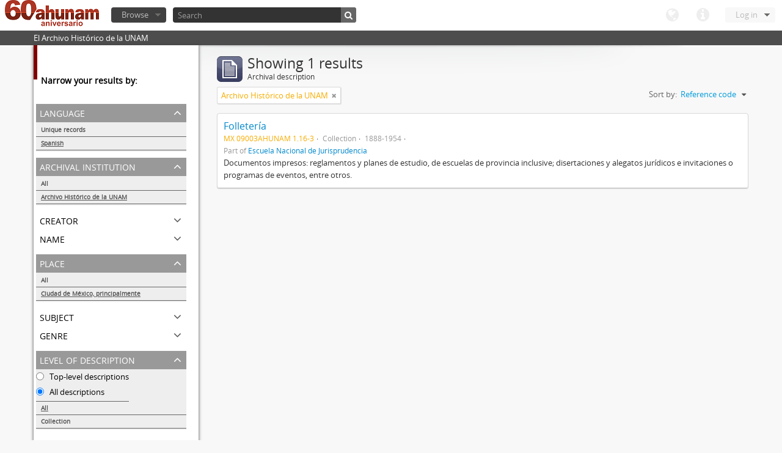

--- FILE ---
content_type: text/html; charset=utf-8
request_url: http://www.ahunam.unam.mx:8081/index.php/informationobject/browse?sf_culture=en&sort=identifier&languages=es&levels=&repos=430&places=59846&%3Bsort=alphabetic&%3Blimit=10&%3BtopLod=1&limit=10&topLod=0
body_size: 21559
content:
<!DOCTYPE html>
<html lang="en" dir="ltr">
  <head>
    <meta http-equiv="Content-Type" content="text/html; charset=utf-8" />
<meta http-equiv="X-Ua-Compatible" content="IE=edge,chrome=1" />
    <meta name="title" content="Archivo Histórico de la UNAM" />
<meta name="description" content="El Archivo Histórico de la UNAM" />
<meta name="viewport" content="initial-scale=1.0, user-scalable=no" />
    <title>Archivo Histórico de la UNAM</title>
    <link rel="shortcut icon" href="/favicon.ico"/>
    <link media="all" href="/plugins/arDominionPlugin/css/main.css" rel="stylesheet" type="text/css" />
            <script src="/vendor/jquery.js" type="text/javascript"></script>
<script src="/plugins/sfDrupalPlugin/vendor/drupal/misc/drupal.js" type="text/javascript"></script>
<script src="/vendor/yui/yahoo-dom-event/yahoo-dom-event.js" type="text/javascript"></script>
<script src="/vendor/yui/element/element-min.js" type="text/javascript"></script>
<script src="/vendor/yui/button/button-min.js" type="text/javascript"></script>
<script src="/vendor/yui/container/container_core-min.js" type="text/javascript"></script>
<script src="/vendor/yui/menu/menu-min.js" type="text/javascript"></script>
<script src="/vendor/modernizr.js" type="text/javascript"></script>
<script src="/vendor/jquery-ui.js" type="text/javascript"></script>
<script src="/vendor/jquery.expander.js" type="text/javascript"></script>
<script src="/vendor/jquery.masonry.js" type="text/javascript"></script>
<script src="/vendor/jquery.imagesloaded.js" type="text/javascript"></script>
<script src="/vendor/bootstrap/js/bootstrap.js" type="text/javascript"></script>
<script src="/vendor/URI.js" type="text/javascript"></script>
<script src="/js/qubit.js" type="text/javascript"></script>
<script src="/js/treeView.js" type="text/javascript"></script>
<script src="/plugins/sfDrupalPlugin/vendor/drupal/misc/jquery.once.js" type="text/javascript"></script>
<script src="/plugins/sfDrupalPlugin/vendor/drupal/misc/tableheader.js" type="text/javascript"></script>
<script src="/js/dominion.js" type="text/javascript"></script>
  <script type="text/javascript">
//<![CDATA[
jQuery.extend(Qubit, {"relativeUrlRoot":""});
//]]>
</script></head>
  <body class="yui-skin-sam informationobject browse">

    

<header id="top-bar">

      <a id="logo" rel="home" href="/index.php/" title=""><img src="/images/logo.png" /></a>  
  
  <nav>

    
  <div id="user-menu">

    <a class="top-item top-dropdown" data-toggle="dropdown" data-target="#" >Log in</a>

    <div class="top-dropdown-container">

      <div class="top-dropdown-arrow">
        <div class="arrow"></div>
      </div>

      <div class="top-dropdown-header">
        Have an account?      </div>

      <div class="top-dropdown-body">

        <form action="/index.php/user/login" method="post">
          <input type="hidden" name="next" value="http://www.ahunam.unam.mx:8081/index.php/informationobject/browse?sf_culture=en&amp;sort=identifier&amp;languages=es&amp;levels=&amp;repos=430&amp;places=59846&amp;%3Bsort=alphabetic&amp;%3Blimit=10&amp;%3BtopLod=1&amp;limit=10&amp;topLod=0" id="next" />
          <div class="form-item form-item-email">
  <label for="email">Email <span class="form-required" title="This field is required.">*</span></label>
  <input type="text" name="email" id="email" />
  
</div>

          <div class="form-item form-item-password">
  <label for="password">Password <span class="form-required" title="This field is required.">*</span></label>
  <input type="password" name="password" autocomplete="off" id="password" />
  
</div>

          <button type="submit">Log in</button>

        </form>

      </div>

      <div class="top-dropdown-bottom"></div>

    </div>

  </div>


    <div id="quick-links-menu" data-toggle="tooltip" data-title="Quick links">

  <a class="top-item" data-toggle="dropdown" data-target="#" >Quick links</a>

  <div class="top-dropdown-container">

    <div class="top-dropdown-arrow">
      <div class="arrow"></div>
    </div>

    <div class="top-dropdown-header">
      Quick links    </div>

    <div class="top-dropdown-body">
      <ul>
                              <li><a href="/index.php/" title="Home">Home</a></li>
                                        <li><a href="/index.php/about" title="About">About</a></li>
                                                                              </ul>
    </div>

    <div class="top-dropdown-bottom"></div>

  </div>

</div>

    <div id="language-menu" data-toggle="tooltip" data-title="Language">

  <a class="top-item" data-toggle="dropdown" data-target="#">Language</a>

  <div class="top-dropdown-container">

    <div class="top-dropdown-arrow">
      <div class="arrow"></div>
    </div>

    <div class="top-dropdown-header">
      Language    </div>

    <div class="top-dropdown-body">
      <ul>
                                                                                                                                                                                                                                                                                                                                                                                                                                                                                                                                                                                                                                                                                                                                                                                                                                                                                                                                                                                                                                                                                                                                                                                                                                                                                                                                                                                                                                                                                                                                                                                                                                                                                                                                                                                                                                                                                                                        <li class="active"><a href="/index.php/informationobject/browse?sf_culture=en&amp;sort=identifier&amp;languages=es&amp;levels=&amp;repos=430&amp;places=59846&amp;%3Bsort=alphabetic&amp;%3Blimit=10&amp;%3BtopLod=1&amp;limit=10&amp;topLod=0" title="English">English</a></li>
                                        <li><a href="/index.php/informationobject/browse?sf_culture=es&amp;sort=identifier&amp;languages=es&amp;levels=&amp;repos=430&amp;places=59846&amp;%3Bsort=alphabetic&amp;%3Blimit=10&amp;%3BtopLod=1&amp;limit=10&amp;topLod=0" title="español">español</a></li>
                                                                                                                                                                                                                                                                                                                                                                                                                                                                                                                                                                                                                                                                                                                                                                                                                                                                                                                                                                                                                                                                                                                                                                                                                                                                                                                                                                                                                                                                                                                                                                                                                                                                                                            </ul>
    </div>

    <div class="top-dropdown-bottom"></div>

  </div>

</div>

    
  </nav>

  <div id="search-bar">

    <div id="browse-menu">

  <a class="top-item top-dropdown" data-toggle="dropdown" data-target="#">Browse</a>

  <div class="top-dropdown-container top-dropdown-container-right">

    <div class="top-dropdown-arrow">
      <div class="arrow"></div>
    </div>

    <div class="top-dropdown-header">
      Browse    </div>

    <div class="top-dropdown-body">
      <ul>
        <li class="leaf" id="node_browseActors"><a href="/index.php/actor/browse" title="Authority records">Authority records</a></li><li class="active leaf" id="node_browseInformationObjects"><a href="/index.php/informationobject/browse" title="Archival descriptions">Archival descriptions</a></li><li class="leaf" id="node_browseRepositories"><a href="/index.php/repository/browse" title="Archival institutions">Archival institutions</a></li><li class="leaf" id="node_browseSubjects"><a href="/index.php/taxonomy/browse/id/35" title="Subjects">Subjects</a></li><li class="leaf" id="node_browseFunctions"><a href="/index.php/function/browse" title="Functions">Functions</a></li><li class="leaf" id="node_browsePlaces"><a href="/index.php/taxonomy/browse/id/42" title="Places">Places</a></li><li class="leaf" id="node_browseDigitalObjects"><a href="/index.php/digitalobject/browse" title="Digital objects">Digital objects</a></li>      </ul>
    </div>

    <div class="top-dropdown-bottom"></div>

  </div>

</div>

    <div id="search-form-wrapper">

  <form action="/index.php/search" data-autocomplete="/index.php/search/autocomplete" autocomplete="off">

          <input type="text" name="query" value="" placeholder="Search"/>
    
    <button action="/index.php/search" data-autocomplete="/index.php/search/autocomplete" autocomplete="off"></button>

    <div id="search-realm" class="search-popover">

      
      <div class="search-realm-advanced">
        <a href="/index.php/search/advanced">
          Advanced search&nbsp;&raquo;
        </a>
      </div>

    </div>

  </form>

</div>

  </div>

  </section>

  
</header>

  <div id="site-slogan">
    <div class="container">
      <div class="row">
        <div class="span12">
          <span>El Archivo Histórico de la UNAM</span>
        </div>
      </div>
    </div>
  </div>

    
    <div id="wrapper" class="container">

      <div class="row">

        <div class="span3">

          <div id="sidebar">

              <section id="facets">

    <div class="visible-phone facets-header">
      <a class="x-btn btn-wide">
        <i class="icon-filter"></i>
        Filters      </a>
    </div>

    <div class="content">

      <h3>Narrow your results by:</h3>

        <section class="facet open">

  <div class="facet-header">
    <p>Language</p>
  </div>

  <div class="facet-body" id="#facet-languages">

    <ul>

              <li>
              <a href="/index.php/informationobject/browse?sf_culture=en&amp;sort=identifier&amp;levels=&amp;repos=430&amp;places=59846&amp;%3Bsort=alphabetic&amp;%3Blimit=10&amp;%3BtopLod=1&amp;limit=10&amp;topLod=0" title="Unique records">Unique records</a>        <span class="facet-count">1</span>
      </li>

                                    <li class="active">
              <a href="/index.php/informationobject/browse?languages=es&amp;sf_culture=en&amp;sort=identifier&amp;levels=&amp;repos=430&amp;places=59846&amp;%3Bsort=alphabetic&amp;%3Blimit=10&amp;%3BtopLod=1&amp;limit=10&amp;topLod=0" title="Spanish">Spanish</a>              <span class="facet-count">1</span>
            </li>
                                          
    </ul>

  </div>

</section>

        <section class="facet open">

  <div class="facet-header">
    <p>Archival institution</p>
  </div>

  <div class="facet-body" id="#facet-repository">

    <ul>
      
      
              <li>
              <a href="/index.php/informationobject/browse?sf_culture=en&amp;sort=identifier&amp;languages=es&amp;levels=&amp;places=59846&amp;%3Bsort=alphabetic&amp;%3Blimit=10&amp;%3BtopLod=1&amp;limit=10&amp;topLod=0" title="All">All</a>      </li>

                        <li class="active">
            <a href="/index.php/informationobject/browse?repos=&amp;sf_culture=en&amp;sort=identifier&amp;languages=es&amp;levels=&amp;places=59846&amp;%3Bsort=alphabetic&amp;%3Blimit=10&amp;%3BtopLod=1&amp;limit=10&amp;topLod=0" title="Archivo Histórico de la UNAM">Archivo Histórico de la UNAM</a>            <span class="facet-count">1</span>
          </li>
              
    </ul>

  </div>

</section>

        <section class="facet">

  <div class="facet-header">
    <p>Creator</p>
  </div>

  <div class="facet-body" id="#facet-names">

    <ul>
      
      
              <li class="active">
              <a href="/index.php/informationobject/browse?sf_culture=en&amp;sort=identifier&amp;languages=es&amp;levels=&amp;repos=430&amp;places=59846&amp;%3Bsort=alphabetic&amp;%3Blimit=10&amp;%3BtopLod=1&amp;limit=10&amp;topLod=0" title="All">All</a>      </li>

      
    </ul>

  </div>

</section>

        <section class="facet">

  <div class="facet-header">
    <p>Name</p>
  </div>

  <div class="facet-body" id="#facet-names">

    <ul>
      
      
              <li class="active">
              <a href="/index.php/informationobject/browse?sf_culture=en&amp;sort=identifier&amp;languages=es&amp;levels=&amp;repos=430&amp;places=59846&amp;%3Bsort=alphabetic&amp;%3Blimit=10&amp;%3BtopLod=1&amp;limit=10&amp;topLod=0" title="All">All</a>      </li>

      
    </ul>

  </div>

</section>

        <section class="facet open">

  <div class="facet-header">
    <p>Place</p>
  </div>

  <div class="facet-body" id="#facet-places">

    <ul>
      
      
              <li>
              <a href="/index.php/informationobject/browse?sf_culture=en&amp;sort=identifier&amp;languages=es&amp;levels=&amp;repos=430&amp;%3Bsort=alphabetic&amp;%3Blimit=10&amp;%3BtopLod=1&amp;limit=10&amp;topLod=0" title="All">All</a>      </li>

                        <li class="active">
            <a href="/index.php/informationobject/browse?places=&amp;sf_culture=en&amp;sort=identifier&amp;languages=es&amp;levels=&amp;repos=430&amp;%3Bsort=alphabetic&amp;%3Blimit=10&amp;%3BtopLod=1&amp;limit=10&amp;topLod=0" title="Ciudad de México, principalmente">Ciudad de México, principalmente</a>            <span class="facet-count">1</span>
          </li>
              
    </ul>

  </div>

</section>

        <section class="facet">

  <div class="facet-header">
    <p>Subject</p>
  </div>

  <div class="facet-body" id="#facet-subjects">

    <ul>
      
      
              <li class="active">
              <a href="/index.php/informationobject/browse?sf_culture=en&amp;sort=identifier&amp;languages=es&amp;levels=&amp;repos=430&amp;places=59846&amp;%3Bsort=alphabetic&amp;%3Blimit=10&amp;%3BtopLod=1&amp;limit=10&amp;topLod=0" title="All">All</a>      </li>

      
    </ul>

  </div>

</section>

        <section class="facet">

  <div class="facet-header">
    <p>Genre</p>
  </div>

  <div class="facet-body" id="#facet-genres">

    <ul>
      
      
              <li class="active">
              <a href="/index.php/informationobject/browse?sf_culture=en&amp;sort=identifier&amp;languages=es&amp;levels=&amp;repos=430&amp;places=59846&amp;%3Bsort=alphabetic&amp;%3Blimit=10&amp;%3BtopLod=1&amp;limit=10&amp;topLod=0" title="All">All</a>      </li>

      
    </ul>

  </div>

</section>

        <section class="facet open">

  <div class="facet-header">
    <p>Level of description</p>
  </div>

  <div class="facet-body" id="#facet-levelOfDescription">

    <ul>
              <div class="lod-filter btn-group" data-toggle="buttons">
          <li>
            <label>
              <input type="radio" name="lod-filter" data-link="/index.php/informationobject/browse?topLod=1&amp;sf_culture=en&amp;sort=identifier&amp;languages=es&amp;levels=&amp;repos=430&amp;places=59846&amp;%3Bsort=alphabetic&amp;%3Blimit=10&amp;%3BtopLod=1&amp;limit=10" >
              Top-level descriptions            </label>
            <label>
              <input type="radio" name="lod-filter" data-link="/index.php/informationobject/browse?topLod=0&amp;sf_culture=en&amp;sort=identifier&amp;languages=es&amp;levels=&amp;repos=430&amp;places=59846&amp;%3Bsort=alphabetic&amp;%3Blimit=10&amp;%3BtopLod=1&amp;limit=10" checked>
              All descriptions            </label>
          </li>
        </div>
      
      
              <li class="active">
              <a href="/index.php/informationobject/browse?sf_culture=en&amp;sort=identifier&amp;languages=es&amp;repos=430&amp;places=59846&amp;%3Bsort=alphabetic&amp;%3Blimit=10&amp;%3BtopLod=1&amp;limit=10&amp;topLod=0" title="All">All</a>      </li>

                        <li >
            <a href="/index.php/informationobject/browse?levels=223&amp;sf_culture=en&amp;sort=identifier&amp;languages=es&amp;repos=430&amp;places=59846&amp;%3Bsort=alphabetic&amp;%3Blimit=10&amp;%3BtopLod=1&amp;limit=10&amp;topLod=0" title="Collection">Collection</a>            <span class="facet-count">1</span>
          </li>
              
    </ul>

  </div>

</section>

        <section class="facet">

  <div class="facet-header">
    <p>Media type</p>
  </div>

  <div class="facet-body" id="#facet-mediaTypes">

    <ul>
      
      
              <li class="active">
              <a href="/index.php/informationobject/browse?sf_culture=en&amp;sort=identifier&amp;languages=es&amp;levels=&amp;repos=430&amp;places=59846&amp;%3Bsort=alphabetic&amp;%3Blimit=10&amp;%3BtopLod=1&amp;limit=10&amp;topLod=0" title="All">All</a>      </li>

      
    </ul>

  </div>

</section>

    </div>

  </section>

          </div>

        </div>

        <div class="span9">

          <div id="main-column">

              <h1 class="multiline">
    <img src="/images/icons-large/icon-archival.png" />    Showing 1 results    <span class="sub">Archival description</span>
  </h1>

            
  <section class="header-options">

          <span class="search-filter">
        Archivo Histórico de la UNAM                        <a href="/index.php/informationobject/browse?sf_culture=en&sort=identifier&languages=es&levels=&places=59846&%3Bsort=alphabetic&%3Blimit=10&%3BtopLod=1&limit=10&topLod=0" class="remove-filter"><i class="icon-remove"></i></a>
      </span>
    
    
    
    
    <div id="sort-header">

  <div class="sort-options">

    <label>Sort by:</label>

    <div class="dropdown">

      <div class="dropdown-selected">

                          <span>Reference code</span>
                  
      </div>

      <ul class="dropdown-options">

        <span class="pointer"></span>

                  <li>
                        <a href="/index.php/informationobject/browse?sort=lastUpdated&sf_culture=en&languages=es&levels=&repos=430&places=59846&%3Bsort=alphabetic&%3Blimit=10&%3BtopLod=1&limit=10&topLod=0" data-order="lastUpdated">
              <span>Most recent</span>
            </a>
          </li>
                  <li>
                        <a href="/index.php/informationobject/browse?sort=alphabetic&sf_culture=en&languages=es&levels=&repos=430&places=59846&%3Bsort=alphabetic&%3Blimit=10&%3BtopLod=1&limit=10&topLod=0" data-order="alphabetic">
              <span>Alphabetic</span>
            </a>
          </li>
        
      </ul>

    </div>

  </div>

</div>

  </section>


                          <div id="content">
                




  
  <article class="search-result">

  
  <div class="search-result-description">

    <p class="title"><a href="/index.php/folleteria" title="Folletería">Folletería</a></p>

    <ul class="result-details">

                <li class="reference-code">MX 09003AHUNAM 1.16-3</li>
      
              <li class="level-description">Collection</li>
      
                        
            <li class="dates">1888-1954</li>

                  
                    <p>Part of <a href="/index.php/escuela-nacional-de-jurisprudencia-2" title="Escuela Nacional de Jurisprudencia">Escuela Nacional de Jurisprudencia</a></p>
          </ul>

          <p>Documentos impresos: reglamentos y planes de estudio, de escuelas de provincia  inclusive; disertaciones y alegatos jurídicos e invitaciones o programas de eventos, entre otros.</p>
    
    
  </div>

</article>

              </div>
            
              
          </div>

        </div>

      </div>

    </div>

    
    <footer>

  
  
  <div id="print-date">
    Printed: 2026-01-22  </div>

</footer>


  </body>
</html>
